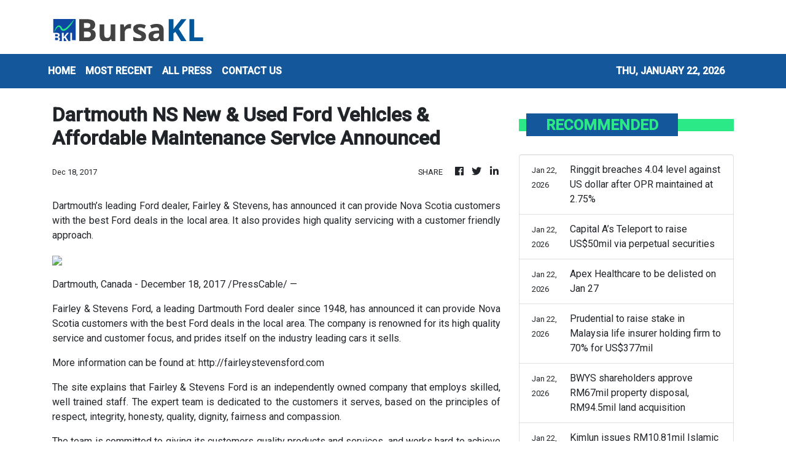

--- FILE ---
content_type: text/html; charset=utf-8
request_url: https://us-central1-vertical-news-network.cloudfunctions.net/get/fetch-include-rss
body_size: 15326
content:
[
  {
    "id": 112437669,
    "title": "Sentral REIT appoints Tay Hui Ling as CEO",
    "summary": "PETALING JAYA: Sentral Real Estate Investment Trust (Sentral REIT) has appointed Tay Hui Ling as its chief executive officer. Read full story",
    "slug": "sentral-reit-appoints-tay-hui-ling-as-ceo",
    "link": "https://www.thestar.com.my/business/business-news/2026/01/22/sentral-reit-appoints-tay-hui-ling-as-ceo",
    "date_published": "2026-01-22T12:43:00.000Z",
    "images": "https://apicms.thestar.com.my/uploads/images/2026/01/22/3733431.jpg",
    "categories": "353,577,598,1155,1157,1158,1245,1941,1962",
    "img_id": "0",
    "caption": "",
    "country": "Malaysia",
    "source_type": "rss",
    "source": "The Stars"
  },
  {
    "id": 112437670,
    "title": "Mega First to acquire 12.5% stake in Stenta Films for RM33.10mil",
    "summary": "KUALA LUMPUR: Mega First Corporation Bhd (MFCB) is set to acquire 25.79 million ordinary shares in Stenta Films (Malaysia) Sdn Bhd (SFM), representing a 12.50 per cent equity interest in the latter, for RM33.10 million. Read full story",
    "slug": "mega-first-to-acquire-125-stake-in-stenta-films-for-rm3310mil",
    "link": "https://www.thestar.com.my/business/business-news/2026/01/22/mega-first-to-acquire-125-stake-in-stenta-films-for-rm3310mil",
    "date_published": "2026-01-22T12:29:00.000Z",
    "images": "https://apicms.thestar.com.my/uploads/images/2026/01/22/3733401.jpg",
    "categories": "353,577,598,1155,1157,1158,1245,1941,1962",
    "img_id": "0",
    "caption": "",
    "country": "Malaysia",
    "source_type": "rss",
    "source": "The Stars"
  },
  {
    "id": 112437671,
    "title": "DXN inks MoU with Apex-Brasil to explore Brazil, eyes US$50mil investments",
    "summary": "KUALA LUMPUR: DXN Holdings Bhd (DXN) has entered into a memorandum of understanding (MoU) with the Brazilian Trade and Investment Promotion Agency (Apex-Brasil) to explore Brazil as a potential regional hub for its Latin American operations, involving potential investments of about US$50 million. Read full story",
    "slug": "dxn-inks-mou-with-apexbrasil-to-explore-brazil-eyes-us50mil-investments",
    "link": "https://www.thestar.com.my/business/business-news/2026/01/22/dxn-inks-mou-with-apex-brasil-to-explore-brazil-eyes-us50mil-investments",
    "date_published": "2026-01-22T12:08:00.000Z",
    "images": "https://apicms.thestar.com.my/uploads/images/2026/01/22/3733346.jpg",
    "categories": "353,577,598,1155,1157,1158,1245,1941,1962",
    "img_id": "0",
    "caption": "",
    "country": "Malaysia",
    "source_type": "rss",
    "source": "The Stars"
  },
  {
    "id": 112437672,
    "title": "F&amp;N to focus on innovation, diversification and transformation",
    "summary": "PETALING JAYA: Innovation, diversification and transformation will remain key for consumer group Fraser & Neave Holdings Bhd (F&NHB) as it looks to continue building future value. Read full story",
    "slug": "fampn-to-focus-on-innovation-diversification-and-transformation",
    "link": "https://www.thestar.com.my/business/business-news/2026/01/22/fn-to-focus-on-innovation-diversification-and-transformation",
    "date_published": "2026-01-22T11:43:00.000Z",
    "images": "https://apicms.thestar.com.my/uploads/images/2026/01/22/3733336.jpg",
    "categories": "353,577,598,1155,1157,1158,1245,1941,1962",
    "img_id": "0",
    "caption": "",
    "country": "Malaysia",
    "source_type": "rss",
    "source": "The Stars"
  },
  {
    "id": 112437673,
    "title": "Mulpha International invests US$20mil in Hong Kong&#039;s Sun Hung Kai bond programme",
    "summary": "KUALA LUMPUR: Mulpha International Bhd's (MIB) wholly owned indirect subsidiary, Mulpha Strategic Ltd (MSL), has invested US$20 million (US$1 = RM4.04) in senior unsecured fixed-rate notes issued under Hong Kong-based Sun Hung Kai & Co Ltd's (SHK) US$3 billion medium-term note programme. Read full story",
    "slug": "mulpha-international-invests-us20mil-in-hong-kong039s-sun-hung-kai-bond-programme",
    "link": "https://www.thestar.com.my/business/business-news/2026/01/22/mulpha-international-invests-us20mil-in-hong-kong039s-sun-hung-kai-bond-programme",
    "date_published": "2026-01-22T11:26:00.000Z",
    "images": "https://apicms.thestar.com.my/uploads/images/2026/01/22/3733309.jpg",
    "categories": "353,577,598,1155,1157,1158,1245,1941,1962",
    "img_id": "0",
    "caption": "",
    "country": "Malaysia",
    "source_type": "rss",
    "source": "The Stars"
  },
  {
    "id": 112437674,
    "title": "Ringgit breaches 4.04 level against US dollar after OPR maintained at 2.75%",
    "summary": "KUALA LUMPUR: The ringgit closed firmer against the US dollar on Thursday, supported by improved market sentiment following Bank Negara Malaysia's (BNM) decision to maintain the overnight policy rate (OPR). Read full story",
    "slug": "ringgit-breaches-404-level-against-us-dollar-after-opr-maintained-at-275",
    "link": "https://www.thestar.com.my/business/business-news/2026/01/22/ringgit-breaches-404-level-against-us-dollar-after-opr-maintained-at-275",
    "date_published": "2026-01-22T11:03:00.000Z",
    "images": "https://apicms.thestar.com.my/uploads/images/2026/01/22/3733284.jpg",
    "categories": "353,577,598,1155,1157,1158,1245,1941,1962",
    "img_id": "0",
    "caption": "",
    "country": "Malaysia",
    "source_type": "rss",
    "source": "The Stars"
  },
  {
    "id": 112437675,
    "title": "Capital A’s Teleport to raise US$50mil via perpetual securities",
    "summary": "KUALA LUMPUR: Capital A Bhd's logistics arm, Teleport Everywhere Pte Ltd, has entered into an agreement to issue US$50mil (RM205mil) in redeemable convertible perpetual securities (RCPS) to funds managed by HPS Investment Partners. Read full story",
    "slug": "capital-as-teleport-to-raise-us50mil-via-perpetual-securities",
    "link": "https://www.thestar.com.my/business/business-news/2026/01/22/capital-as-teleport-to-raise-us50mil-via-perpetual-securities",
    "date_published": "2026-01-22T10:44:00.000Z",
    "images": "https://apicms.thestar.com.my/uploads/images/2026/01/22/3733179.jpg",
    "categories": "353,577,598,1155,1157,1158,1245,1941,1962",
    "img_id": "0",
    "caption": "",
    "country": "Malaysia",
    "source_type": "rss",
    "source": "The Stars"
  },
  {
    "id": 112437676,
    "title": "Apex Healthcare to be delisted on Jan 27",
    "summary": "PETALING JAYA: Apex Healthcare Bhd will be officially delisted on Jan 27, following the completion of Pharmora Investment Holdings Pte Ltd's takeover and privatisation of the company. Read full story",
    "slug": "apex-healthcare-to-be-delisted-on-jan-27",
    "link": "https://www.thestar.com.my/business/business-news/2026/01/22/apex-healthcare-to-be-delisted-on-jan-27",
    "date_published": "2026-01-22T10:30:00.000Z",
    "images": "https://apicms.thestar.com.my/uploads/images/2026/01/22/3733172.jpg",
    "categories": "353,577,598,1155,1157,1158,1245,1941,1962",
    "img_id": "0",
    "caption": "",
    "country": "Malaysia",
    "source_type": "rss",
    "source": "The Stars"
  },
  {
    "id": 112444944,
    "title": "Australia watchdog orders audit of Airwallex on suspected compliance miss",
    "summary": "The former has concerns that the fintech’s transaction monitoring programme is not attuned to the full range of risks it faces",
    "slug": "australia-watchdog-orders-audit-of-airwallex-on-suspected-compliance-miss",
    "link": "https://www.businesstimes.com.sg/companies-markets/banking-finance/australia-watchdog-orders-audit-airwallex-suspected-compliance-miss",
    "date_published": "2026-01-22T10:26:03.000Z",
    "images": "",
    "categories": "353,577,598,1155,1157,1158,1245,1941,1962",
    "img_id": "0",
    "caption": "",
    "country": "Singapore",
    "source_type": "rss",
    "source": "The Business Times"
  },
  {
    "id": 112437677,
    "title": "Prudential to raise stake in Malaysia life insurer holding firm to 70% for US$377mil",
    "summary": "BRITISH insurer Prudential said on Thursday it had agreed to buy an additional 19% stake in Sri Han Suria, the holding company that owns Prudential Assurance Malaysia, for around RM1.52bil (US$376.61mil). Read full story",
    "slug": "prudential-to-raise-stake-in-malaysia-life-insurer-holding-firm-to-70-for-us377mil",
    "link": "https://www.thestar.com.my/business/business-news/2026/01/22/prudential-to-raise-stake-in-malaysia-life-insurer-holding-firm-to-70-for-us377mil",
    "date_published": "2026-01-22T10:18:00.000Z",
    "images": "https://apicms.thestar.com.my/uploads/images/2026/01/22/3733161.jpg",
    "categories": "353,577,598,1155,1157,1158,1245,1941,1962",
    "img_id": "0",
    "caption": "",
    "country": "Malaysia",
    "source_type": "rss",
    "source": "The Stars"
  },
  {
    "id": 112437678,
    "title": "BWYS shareholders approve RM67mil property disposal, RM94.5mil land acquisition",
    "summary": "KUALA LUMPUR: BWYS Group Bhd's shareholders have approved the disposal of a leasehold industrial property in Bukit Changgang for RM67mil, alongside the acquisition of a freehold industrial land in Tanjong Duabelas for RM94.5mil. Read full story",
    "slug": "bwys-shareholders-approve-rm67mil-property-disposal-rm945mil-land-acquisition",
    "link": "https://www.thestar.com.my/business/business-news/2026/01/22/bwys-shareholders-approve-rm67mil-property-disposal-rm945mil-land-acquisition",
    "date_published": "2026-01-22T10:09:00.000Z",
    "images": "https://apicms.thestar.com.my/uploads/images/2026/01/22/3733119.jpg",
    "categories": "353,577,598,1155,1157,1158,1245,1941,1962",
    "img_id": "0",
    "caption": "",
    "country": "Malaysia",
    "source_type": "rss",
    "source": "The Stars"
  },
  {
    "id": 112431529,
    "title": "Kimlun issues RM10.81mil Islamic commercial papers",
    "summary": "KUALA LUMPUR: Kimlun Corporation Bhd has successfully issued Islamic commercial papers (ICP) with a nominal value of RM10.81 million pursuant to its ICP programme. Read full story",
    "slug": "kimlun-issues-rm1081mil-islamic-commercial-papers",
    "link": "https://www.thestar.com.my/business/business-news/2026/01/22/kimlun-issues-rm1081mil-islamic-commercial-papers",
    "date_published": "2026-01-22T09:55:00.000Z",
    "images": "https://apicms.thestar.com.my/uploads/images/2026/01/22/3733098.jpg",
    "categories": "353,577,598,1155,1157,1158,1245,1941,1962",
    "img_id": "0",
    "caption": "",
    "country": "Malaysia",
    "source_type": "rss",
    "source": "The Stars"
  },
  {
    "id": 112431530,
    "title": "Cabnet secures RM14.8mil electrical contracts Johor Baru",
    "summary": "KUALA LUMPUR: Cabnet Holdings Bhd's wholly-owned subsidiary, Cabnet M&E Sdn Bhd, has secured contracts worth RM14.8mil from Haily Construction Sdn Bhd for electrical system works on projects in Johor Bahru. Read full story",
    "slug": "cabnet-secures-rm148mil-electrical-contracts-johor-baru",
    "link": "https://www.thestar.com.my/business/business-news/2026/01/22/cabnet-secures-rm148mil-electrical-contracts-johor-baru",
    "date_published": "2026-01-22T09:39:00.000Z",
    "images": "https://apicms.thestar.com.my/uploads/images/2026/01/22/3733090.jpg",
    "categories": "353,577,598,1155,1157,1158,1245,1941,1962",
    "img_id": "0",
    "caption": "",
    "country": "Malaysia",
    "source_type": "rss",
    "source": "The Stars"
  },
  {
    "id": 112431531,
    "title": "FBM KLCI climbs amid firmer regional markets, stronger ringgit",
    "summary": "KUALA LUMPUR: The FBM KLCI ended higher on Thursday amid firmer regional markets, as the ringgit strengthened following Bank Negara's decision to keep the Overnight Policy Rate (OPR) unchanged at 2.75%. Read full story",
    "slug": "fbm-klci-climbs-amid-firmer-regional-markets-stronger-ringgit",
    "link": "https://www.thestar.com.my/business/business-news/2026/01/22/fbm-klci-climbs-amid-firmer-regional-markets-stronger-ringgit",
    "date_published": "2026-01-22T09:22:00.000Z",
    "images": "https://apicms.thestar.com.my/uploads/images/2026/01/22/3733043.JPG",
    "categories": "353,577,598,1155,1157,1158,1245,1941,1962",
    "img_id": "0",
    "caption": "",
    "country": "Malaysia",
    "source_type": "rss",
    "source": "The Stars"
  },
  {
    "id": 112431532,
    "title": "Gold steadies as Fed independence concerns offset easing geopolitical woes",
    "summary": "Gold steadied on Thursday after a more than 1% fall earlier in the session, with concerns over the U.S. Federal Reserve's independence countering easing geopolitical risks after President Donald Trump retreated from EU tariff threats. Read full story",
    "slug": "gold-steadies-as-fed-independence-concerns-offset-easing-geopolitical-woes",
    "link": "https://www.thestar.com.my/business/business-news/2026/01/22/gold-steadies-as-fed-independence-concerns-offset-easing-geopolitical-woes",
    "date_published": "2026-01-22T08:48:00.000Z",
    "images": "https://apicms.thestar.com.my/uploads/images/2026/01/22/3732902.jpg",
    "categories": "353,577,598,1155,1157,1158,1245,1941,1962",
    "img_id": "0",
    "caption": "",
    "country": "Malaysia",
    "source_type": "rss",
    "source": "The Stars"
  },
  {
    "id": 112431533,
    "title": "Oil slips as investors assess supply outlook, US stock build",
    "summary": "BEIJING/SINGAPORE: Oil prices slipped on Thursday after gaining in previous sessions, as investors assessed the supply and demand outlook, while a report showing a rise in U.S. crude and gasoline stocks last week weighed on prices. Read full story",
    "slug": "oil-slips-as-investors-assess-supply-outlook-us-stock-build",
    "link": "https://www.thestar.com.my/business/business-news/2026/01/22/oil-slips-as-investors-assess-supply-outlook-us-stock-build",
    "date_published": "2026-01-22T08:23:00.000Z",
    "images": "https://apicms.thestar.com.my/uploads/images/2026/01/22/3732891.jpeg",
    "categories": "353,577,598,1155,1157,1158,1245,1941,1962",
    "img_id": "0",
    "caption": "",
    "country": "Malaysia",
    "source_type": "rss",
    "source": "The Stars"
  },
  {
    "id": 112431534,
    "title": "AirAsia X targets up to US$600mil debt restructuring after combining airlines",
    "summary": "KUALA LUMPUR: Malaysia's AirAsia X targets US$500mil to US$600mil in debt restructuring after the budget airline this week bought the short-haul aviation business of Capital A, Deputy Group CEO Farouk Kamal said. Read full story",
    "slug": "airasia-x-targets-up-to-us600mil-debt-restructuring-after-combining-airlines",
    "link": "https://www.thestar.com.my/business/business-news/2026/01/22/airasia-x-targets-up-to-us600mil-debt-restructuring-after-combining-airlines",
    "date_published": "2026-01-22T08:07:00.000Z",
    "images": "https://apicms.thestar.com.my/uploads/images/2026/01/22/3732866.jpg",
    "categories": "353,577,598,1155,1157,1158,1245,1941,1962",
    "img_id": "0",
    "caption": "",
    "country": "Malaysia",
    "source_type": "rss",
    "source": "The Stars"
  },
  {
    "id": 112420608,
    "title": "Telenor sells its stake in Thailand&#039;s True Corporation for US$3.9bil",
    "summary": "OSLO: Norway's Telenor said on Thursday it had agreed to sell its 30.3% stake in Thailand's True Corporation for 39 billion Norwegian crowns ($3.92 billion), the company's second divestment from Asian markets in recent months. Read full story",
    "slug": "telenor-sells-its-stake-in-thailand039s-true-corporation-for-us39bil",
    "link": "https://www.thestar.com.my/business/business-news/2026/01/22/telenor-sells-its-stake-in-thailand039s-true-corporation-for-us39bil",
    "date_published": "2026-01-22T07:55:00.000Z",
    "images": "https://apicms.thestar.com.my/uploads/images/2026/01/22/3732819.jpeg",
    "categories": "353,577,598,1155,1157,1158,1245,1941,1962",
    "img_id": "0",
    "caption": "",
    "country": "Malaysia",
    "source_type": "rss",
    "source": "The Stars"
  },
  {
    "id": 112420609,
    "title": "Societe Generale to cut 1,800 jobs in France",
    "summary": "Societe Generale said on Thursday it would cut 1,800 positions in its French retail banking branch and potentially beyond. Read full story",
    "slug": "societe-generale-to-cut-1800-jobs-in-france",
    "link": "https://www.thestar.com.my/business/business-news/2026/01/22/societe-generale-to-cut-1800-jobs-in-france",
    "date_published": "2026-01-22T07:36:00.000Z",
    "images": "https://apicms.thestar.com.my/uploads/images/2026/01/22/3732785.JPG",
    "categories": "353,577,598,1155,1157,1158,1245,1941,1962",
    "img_id": "0",
    "caption": "",
    "country": "Malaysia",
    "source_type": "rss",
    "source": "The Stars"
  },
  {
    "id": 112427540,
    "title": "Malaysia's central bank holds key rate at 2.75%",
    "summary": "[KUALA LUMPUR] Malaysia’s central bank kept its benchmark interest rate unchanged at its first policy review of 2026 on Thursday (Jan 22),...",
    "slug": "malaysias-central-bank-holds-key-rate-at-275",
    "link": "https://www.businesstimes.com.sg/companies-markets/banking-finance/malaysias-central-bank-holds-key-rate-2-751",
    "date_published": "2026-01-22T07:29:00.000Z",
    "images": "",
    "categories": "353,577,598,1155,1157,1158,1245,1941,1962",
    "img_id": "0",
    "caption": "",
    "country": "Singapore",
    "source_type": "rss",
    "source": "The Business Times"
  },
  {
    "id": 112420610,
    "title": "Bank Negara’s international reserves climb slightly to US$125.6bil",
    "summary": "KUALA LUMPUR: Bank Negara's international reserves rose to US$125.6 bil as at Jan 15, 2026, from US$125.5 bil as at Dec 31, 2025. Read full story",
    "slug": "bank-negaras-international-reserves-climb-slightly-to-us1256bil",
    "link": "https://www.thestar.com.my/business/business-news/2026/01/22/bank-negaras-international-reserves-climb-slightly-to-us1256bil",
    "date_published": "2026-01-22T07:25:00.000Z",
    "images": "https://apicms.thestar.com.my/uploads/images/2026/01/22/3732678.jpg",
    "categories": "353,577,598,1155,1157,1158,1245,1941,1962",
    "img_id": "0",
    "caption": "",
    "country": "Malaysia",
    "source_type": "rss",
    "source": "The Stars"
  },
  {
    "id": 112420611,
    "title": "Bank Negara leaves OPR steady at 2.75%, as widely expected",
    "summary": "KUALA LUMPUR: Bank Negara has kept the Overnight Policy Rate (OPR) unchanged at 2.75%, the level it was reduced to in July 2025, in line with market expectations. Read full story",
    "slug": "bank-negara-leaves-opr-steady-at-275-as-widely-expected",
    "link": "https://www.thestar.com.my/business/business-news/2026/01/22/bank-negara-leaves-opr-steady-at-275-as-widely-expected",
    "date_published": "2026-01-22T07:05:00.000Z",
    "images": "https://apicms.thestar.com.my/uploads/images/2026/01/22/3732702.jpg",
    "categories": "353,577,598,1155,1157,1158,1245,1941,1962",
    "img_id": "0",
    "caption": "",
    "country": "Malaysia",
    "source_type": "rss",
    "source": "The Stars"
  },
  {
    "id": 112420612,
    "title": "Ringgit trading signals growing global confidence in Malaysia",
    "summary": "The Malaysian ringgit is riding its most active trading period in years as global investors pour capital into the country, wagering that its market-beating rally has room to run. Read full story",
    "slug": "ringgit-trading-signals-growing-global-confidence-in-malaysia",
    "link": "https://www.thestar.com.my/business/business-news/2026/01/22/ringgit-trading-signals-growing-global-confidence-in-malaysia",
    "date_published": "2026-01-22T06:41:00.000Z",
    "images": "https://apicms.thestar.com.my/uploads/images/2026/01/22/3732658.jpeg",
    "categories": "353,577,598,1155,1157,1158,1245,1941,1962",
    "img_id": "0",
    "caption": "",
    "country": "Malaysia",
    "source_type": "rss",
    "source": "The Stars"
  },
  {
    "id": 112420613,
    "title": "Chipmakers driving AI boom",
    "summary": "CHINA's artificial intelligence boom is increasingly being driven by chipmakers, as export controls by the United States on advanced semiconductors accelerate Beijing's push for AI development, according to a new ranking released by the Hurun Research Institute. Read full story",
    "slug": "chipmakers-driving-ai-boom",
    "link": "https://www.thestar.com.my/business/business-news/2026/01/22/chipmakers-driving-ai-boom",
    "date_published": "2026-01-22T06:19:00.000Z",
    "images": "https://apicms.thestar.com.my/uploads/images/2026/01/22/3732566.jpg",
    "categories": "353,577,598,1155,1157,1158,1245,1941,1962",
    "img_id": "0",
    "caption": "",
    "country": "Malaysia",
    "source_type": "rss",
    "source": "The Stars"
  },
  {
    "id": 112420614,
    "title": "Nationgate says IRB investigation completed, records in order",
    "summary": "KUALA LUMPUR: Nationgate Holdings Bhd has announced that it has received a notification from the Inland Revenue Board (IRB) that it has completed its investigation and found the company's records to be proper. Read full story",
    "slug": "nationgate-says-irb-investigation-completed-records-in-order",
    "link": "https://www.thestar.com.my/business/business-news/2026/01/22/nationgate-says-irb-investigation-completed-records-in-order",
    "date_published": "2026-01-22T06:05:00.000Z",
    "images": "https://apicms.thestar.com.my/uploads/images/2026/01/22/3732536.JPG",
    "categories": "353,577,598,1155,1157,1158,1245,1941,1962",
    "img_id": "0",
    "caption": "",
    "country": "Malaysia",
    "source_type": "rss",
    "source": "The Stars"
  },
  {
    "id": 112411531,
    "title": "CIMB upgraded to AAA in MSCI ESG ratings on stronger sustainability practices",
    "summary": "KUALA LUMPUR: CIMB Group Holdings Bhd has been upgraded from AA to AAA in the MSCI ESG Ratings, the highest possible rating, reflecting strengthened sustainability practices and disclosures, particularly in the consumer protection and workforce management pillars. Read full story",
    "slug": "cimb-upgraded-to-aaa-in-msci-esg-ratings-on-stronger-sustainability-practices",
    "link": "https://www.thestar.com.my/business/business-news/2026/01/22/cimb-upgraded-to-aaa-in-msci-esg-ratings-on-stronger-sustainability-practices",
    "date_published": "2026-01-22T05:38:00.000Z",
    "images": "https://apicms.thestar.com.my/uploads/images/2026/01/22/3732482.jpeg",
    "categories": "353,577,598,1155,1157,1158,1245,1941,1962",
    "img_id": "0",
    "caption": "",
    "country": "Malaysia",
    "source_type": "rss",
    "source": "The Stars"
  },
  {
    "id": 112411532,
    "title": "Poultry farmer Hock Soon Capital seeks to raise RM60mil from IPO",
    "summary": "KUALA LUMPUR: Hock Soon Capital Bhd is aiming to raise RM60mil from its initial public offering, the bulk of which will go towards establishing a new poultry farm in Teluk Intan, Perak. Read full story",
    "slug": "poultry-farmer-hock-soon-capital-seeks-to-raise-rm60mil-from-ipo",
    "link": "https://www.thestar.com.my/business/business-news/2026/01/22/poultry-farmer-hock-soon-capital-seeks-to-raise-rm60mil-from-ipo",
    "date_published": "2026-01-22T05:31:00.000Z",
    "images": "https://apicms.thestar.com.my/uploads/images/2026/01/22/3732465.jpg",
    "categories": "353,577,598,1155,1157,1158,1245,1941,1962",
    "img_id": "0",
    "caption": "",
    "country": "Malaysia",
    "source_type": "rss",
    "source": "The Stars"
  },
  {
    "id": 112411533,
    "title": "Bursa Malaysia continues uptrend at midday",
    "summary": "KUALA LUMPUR: Bursa Malaysia extended its gains at midday on sustained buying interest in selected heavyweight stocks, supported by the firmer tone in most regional markets. Read full story",
    "slug": "bursa-malaysia-continues-uptrend-at-midday",
    "link": "https://www.thestar.com.my/business/business-news/2026/01/22/bursa-malaysia-continues-uptrend-at-midday",
    "date_published": "2026-01-22T05:27:00.000Z",
    "images": "https://apicms.thestar.com.my/uploads/images/2026/01/22/3732481.jpg",
    "categories": "353,577,598,1155,1157,1158,1245,1941,1962",
    "img_id": "0",
    "caption": "",
    "country": "Malaysia",
    "source_type": "rss",
    "source": "The Stars"
  },
  {
    "id": 112411534,
    "title": "AMS Advanced Material gets Bursa Malaysia&#039;s nod for ACE Market listing",
    "summary": "KUALA LUMPUR: Aluminium supplier, AMS Advanced Material Bhd (AMSB), has received approval for its listing on the ACE Market of Bursa Malaysia Securities Bhd. Read full story",
    "slug": "ams-advanced-material-gets-bursa-malaysia039s-nod-for-ace-market-listing",
    "link": "https://www.thestar.com.my/business/business-news/2026/01/22/ams-advanced-material-gets-bursa-malaysia039s-nod-for-ace-market-listing",
    "date_published": "2026-01-22T04:58:00.000Z",
    "images": "https://apicms.thestar.com.my/uploads/images/2026/01/22/3732400.jpg",
    "categories": "353,577,598,1155,1157,1158,1245,1941,1962",
    "img_id": "0",
    "caption": "",
    "country": "Malaysia",
    "source_type": "rss",
    "source": "The Stars"
  },
  {
    "id": 112411535,
    "title": "Malaysia Airports strengthens China connectivity at KLIA, Tawau to support VM2026",
    "summary": "KUALA LUMPUR: Malaysia Airports continues to expand international air connectivity with new airline services linking key cities in China to Kuala Lumpur International Airport (KLIA) and Tawau Airport, in support of Visit Malaysia 2026 (VM2026). Read full story",
    "slug": "malaysia-airports-strengthens-china-connectivity-at-klia-tawau-to-support-vm2026",
    "link": "https://www.thestar.com.my/business/business-news/2026/01/22/malaysia-airports-strengthens-china-connectivity-at-klia-tawau-to-support-vm2026",
    "date_published": "2026-01-22T04:45:00.000Z",
    "images": "https://apicms.thestar.com.my/uploads/images/2026/01/22/3732379.jpg",
    "categories": "353,577,598,1155,1157,1158,1245,1941,1962",
    "img_id": "0",
    "caption": "",
    "country": "Malaysia",
    "source_type": "rss",
    "source": "The Stars"
  },
  {
    "id": 112411536,
    "title": "HSS Engineers&#039; associate secures RM22mil EPCC job for data centre in Perak",
    "summary": "KUALA LUMPUR: HSS Engineers bhd said its associate company HSS Integrated Sdn Bhd has been appointed the project management consultant for the enginering, procurement, construction and commissioning of the proposed 10.06MW load data centre and associated works in Bagan Datuk, Perak, (Phase 1 - 10MW)(Facility F1). Read full story",
    "slug": "hss-engineers039-associate-secures-rm22mil-epcc-job-for-data-centre-in-perak",
    "link": "https://www.thestar.com.my/business/business-news/2026/01/22/hss-engineers039-associate-secures-rm22mil-epcc-job-for-data-centre-in-perak",
    "date_published": "2026-01-22T04:42:00.000Z",
    "images": "https://apicms.thestar.com.my/uploads/images/2026/01/22/3732375.JPG",
    "categories": "353,577,598,1155,1157,1158,1245,1941,1962",
    "img_id": "0",
    "caption": "",
    "country": "Malaysia",
    "source_type": "rss",
    "source": "The Stars"
  },
  {
    "id": 112411537,
    "title": "South Korea&#039;s KOSPI stock benchmark tops 5,000 on AI boom, market reforms",
    "summary": "SEOUL: South Korea's stock benchmark topped 5,000 points for the first time on Thursday, powered by gains in chip firms and automakers on artificial intelligence optimism, reaching a level promised by President Lee Jae Myung in just over six months since he took office. Read full story",
    "slug": "south-korea039s-kospi-stock-benchmark-tops-5000-on-ai-boom-market-reforms",
    "link": "https://www.thestar.com.my/business/2026/01/22/south-korea039s-kospi-stock-benchmark-tops-5000-on-ai-boom-market-reforms",
    "date_published": "2026-01-22T04:21:00.000Z",
    "images": "https://apicms.thestar.com.my/uploads/images/2026/01/22/3732338.jpg",
    "categories": "353,577,598,1155,1157,1158,1245,1941,1962",
    "img_id": "0",
    "caption": "",
    "country": "Malaysia",
    "source_type": "rss",
    "source": "The Stars"
  },
  {
    "id": 112411538,
    "title": "Oil edges up after Trump backs off tariff threat on Greenland",
    "summary": "BEIJING/SINGAPORE: Oil prices edged up on Thursday, after U.S. President Donald Trump ratcheted down tension with Europe over his demand for Greenland, while disruptions in supply from two large fields in Kazakhstan and a better demand outlook for 2026 lent support. Read full story",
    "slug": "oil-edges-up-after-trump-backs-off-tariff-threat-on-greenland",
    "link": "https://www.thestar.com.my/business/business-news/2026/01/22/oil-edges-up-after-trump-backs-off-tariff-threat-on-greenland",
    "date_published": "2026-01-22T04:08:00.000Z",
    "images": "https://apicms.thestar.com.my/uploads/images/2026/01/22/3732307.jpeg",
    "categories": "353,577,598,1155,1157,1158,1245,1941,1962",
    "img_id": "0",
    "caption": "",
    "country": "Malaysia",
    "source_type": "rss",
    "source": "The Stars"
  },
  {
    "id": 112403580,
    "title": "Guan Huat Seng opens slightly lower at 24 sen in ACE Market debut",
    "summary": "KUALA LUMPUR: Melaka-based food products manufacturer, Guan Huat Seng Holdings Bhd, opened at 24 sen per share in its ACE Market debut, slightly under its initial public offering (IPO) price of 25 sen per share.  Read full story",
    "slug": "guan-huat-seng-opens-slightly-lower-at-24-sen-in-ace-market-debut",
    "link": "https://www.thestar.com.my/business/business-news/2026/01/22/guan-huat-seng-opens-slightly-lower-at-24-sen-in-ace-market-debut",
    "date_published": "2026-01-22T03:37:00.000Z",
    "images": "https://apicms.thestar.com.my/uploads/images/2026/01/22/3732267.jpg",
    "categories": "353,577,598,1155,1157,1158,1245,1941,1962",
    "img_id": "0",
    "caption": "",
    "country": "Malaysia",
    "source_type": "rss",
    "source": "The Stars"
  },
  {
    "id": 112408942,
    "title": "Australian dollar scales 15-month high on strong jobs data",
    "summary": "[SYDNEY] The Australian dollar hit 15-month highs on Thursday as an apparent easing in US-European tensions soothed risk sentiment, while a strong...",
    "slug": "australian-dollar-scales-15month-high-on-strong-jobs-data",
    "link": "https://www.businesstimes.com.sg/companies-markets/banking-finance/australian-dollar-scales-15-month-high-strong-jobs-data",
    "date_published": "2026-01-22T02:21:57.000Z",
    "images": "",
    "categories": "353,577,598,1155,1157,1158,1245,1941,1962",
    "img_id": "0",
    "caption": "",
    "country": "Singapore",
    "source_type": "rss",
    "source": "The Business Times"
  },
  {
    "id": 112399264,
    "title": "London retains top spot in own global financial centre survey for sixth year",
    "summary": "Singapore came in third place again",
    "slug": "london-retains-top-spot-in-own-global-financial-centre-survey-for-sixth-year",
    "link": "https://www.businesstimes.com.sg/international/global/london-retains-top-spot-own-global-financial-centre-survey-sixth-year",
    "date_published": "2026-01-22T01:52:03.000Z",
    "images": "",
    "categories": "353,577,598,1155,1157,1158,1245,1941,1962",
    "img_id": "0",
    "caption": "",
    "country": "Singapore",
    "source_type": "rss",
    "source": "The Business Times"
  },
  {
    "id": 112393335,
    "title": "Australian dollar scales 15-month high on strong jobs data",
    "summary": "SYDNEY: The Australian dollar hit 15-month highs on Thursday as an apparent easing in U.S.-European tensions soothed risk sentiment, while a strong set of domestic jobs data narrowed the odds on a near-term rate hike. Read full story",
    "slug": "australian-dollar-scales-15month-high-on-strong-jobs-data",
    "link": "https://www.thestar.com.my/business/business-news/2026/01/22/australian-dollar-scales-15-month-high-on-strong-jobs-data",
    "date_published": "2026-01-22T01:33:00.000Z",
    "images": "https://apicms.thestar.com.my/uploads/images/2026/01/22/3732164.JPG",
    "categories": "353,577,598,1155,1157,1158,1245,1941,1962",
    "img_id": "0",
    "caption": "",
    "country": "Malaysia",
    "source_type": "rss",
    "source": "The Stars"
  },
  {
    "id": 112393336,
    "title": "Gold dips, stocks lift as Trump walks back Greenland threats",
    "summary": "SINGAPORE: The dollar was higher, gold softer and stocks on the rebound on Thursday after U.S. President Donald Trump dropped tariff threats and ruled out seizing Greenland from an ally by force. Read full story",
    "slug": "gold-dips-stocks-lift-as-trump-walks-back-greenland-threats",
    "link": "https://www.thestar.com.my/business/business-news/2026/01/22/gold-dips-stocks-lift-as-trump-walks-back-greenland-threats",
    "date_published": "2026-01-22T01:30:00.000Z",
    "images": "https://apicms.thestar.com.my/uploads/images/2026/01/22/3732163.jpg",
    "categories": "353,577,598,1155,1157,1158,1245,1941,1962",
    "img_id": "0",
    "caption": "",
    "country": "Malaysia",
    "source_type": "rss",
    "source": "The Stars"
  },
  {
    "id": 112393337,
    "title": "Ringgit opens firmer on OPR hold expectations",
    "summary": "KUALA LUMPUR: The ringgit opened higher against the US dollar on Thursday, as the market priced in expectations that Bank Negara Malaysia (BNM) would keep the overnight policy rate (OPR) unchanged at 2.75 per cent at its policy meeting later in the day, offsetting a firmer tone in the greenback. Read full story",
    "slug": "ringgit-opens-firmer-on-opr-hold-expectations",
    "link": "https://www.thestar.com.my/business/business-news/2026/01/22/ringgit-opens-firmer-on-opr-hold-expectations",
    "date_published": "2026-01-22T01:25:00.000Z",
    "images": "https://apicms.thestar.com.my/uploads/images/2026/01/22/3732158.jpg",
    "categories": "353,577,598,1155,1157,1158,1245,1941,1962",
    "img_id": "0",
    "caption": "",
    "country": "Malaysia",
    "source_type": "rss",
    "source": "The Stars"
  },
  {
    "id": 112393338,
    "title": "Bursa Malaysia tracks global rebound as Trump walks back tariffs threat",
    "summary": "KUALA LUMPUR: The framework deal struck between the US and EU nations on Greenland quelled fears of a fresh tariffs war, sparking a global rebound in equities. Read full story",
    "slug": "bursa-malaysia-tracks-global-rebound-as-trump-walks-back-tariffs-threat",
    "link": "https://www.thestar.com.my/business/business-news/2026/01/22/bursa-malaysia-tracks-global-rebound-as-trump-walks-back-tariffs-threat",
    "date_published": "2026-01-22T01:22:00.000Z",
    "images": "https://apicms.thestar.com.my/uploads/images/2026/01/22/3732157.jpg",
    "categories": "353,577,598,1155,1157,1158,1245,1941,1962",
    "img_id": "0",
    "caption": "",
    "country": "Malaysia",
    "source_type": "rss",
    "source": "The Stars"
  },
  {
    "id": 112393339,
    "title": "Trading ideas: Sunway, IJM, Binastra, Capital A, Elridge, Oxford Innotech, Steel Hawk, Carimin, SMRT, Reneuco, Suria, KIP REIT, Pantech",
    "summary": "KUALA LUMPUR: Here is a recap of the announcements that made headlines in Corporate Malaysia. Read full story",
    "slug": "trading-ideas-sunway-ijm-binastra-capital-a-elridge-oxford-innotech-steel-hawk-carimin-smrt-reneuco-suria-kip-reit-pantech",
    "link": "https://www.thestar.com.my/business/business-news/2026/01/22/trading-ideas-sunway-ijm-binastra-capital-a-elridge-oxford-innotech-steel-hawk-carimin-smrt-reneuco-suria-kip-reit-pantech",
    "date_published": "2026-01-22T00:01:00.000Z",
    "images": "https://apicms.thestar.com.my/uploads/images/2026/01/22/3732133.jpg",
    "categories": "353,577,598,1155,1157,1158,1245,1941,1962",
    "img_id": "0",
    "caption": "",
    "country": "Malaysia",
    "source_type": "rss",
    "source": "The Stars"
  },
  {
    "id": 112384493,
    "title": "Wall Street jumps on Greenland framework deal",
    "summary": "Wall Street ended higher on Wednesday, with the S&P 500 posting its biggest one-day percentage gain in two months, as investors were buoyed by news that a framework for an agreement on Greenland had been reached and the possibility of new US tariffs on European allies had been averted. Read full story",
    "slug": "wall-street-jumps-on-greenland-framework-deal",
    "link": "https://www.thestar.com.my/business/2026/01/22/wall-street-jumps-on-greenland-framework-deal",
    "date_published": "2026-01-21T23:14:00.000Z",
    "images": "https://apicms.thestar.com.my/uploads/images/2026/01/22/3732089.JPG",
    "categories": "353,577,598,1155,1157,1158,1245,1941,1962",
    "img_id": "0",
    "caption": "",
    "country": "Malaysia",
    "source_type": "rss",
    "source": "The Stars"
  },
  {
    "id": 112367023,
    "title": "Carimin acquires 19.5% stake in Sealink International for RM40mil",
    "summary": "Carimin Petroleum Bhd is acquiring 97.5 million shares or a 19.5% stake in Sealink International Bhd from its executive chairman, Lo Ling for RM39.98mil. Read full story",
    "slug": "carimin-acquires-195-stake-in-sealink-international-for-rm40mil",
    "link": "https://www.thestar.com.my/business/business-news/2026/01/22/carimin-acquires-195-stake-in-sealink-international-for-rm40mil",
    "date_published": "2026-01-21T23:00:00.000Z",
    "images": "https://apicms.thestar.com.my/uploads/images/2026/01/22/3732038.JPG",
    "categories": "353,577,598,1155,1157,1158,1245,1941,1962",
    "img_id": "0",
    "caption": "",
    "country": "Malaysia",
    "source_type": "rss",
    "source": "The Stars"
  },
  {
    "id": 112367022,
    "title": "TNB terminates renewable energy power purchase deal with Reneuco",
    "summary": "Tenaga Nasional Bhd (TNB) has terminated the power purchase agreement (PPA) with Reneuco Bhd's 95% subsidiary, PKNP Reneuco Suria Sdn Bhd (PRSSB), in relation to the development of a 50MWac solar photovoltaic plant in Pahang. Read full story",
    "slug": "tnb-terminates-renewable-energy-power-purchase-deal-with-reneuco",
    "link": "https://www.thestar.com.my/business/business-news/2026/01/22/tnb-terminates-renewable-energy-power-purchase-deal-with-reneuco",
    "date_published": "2026-01-21T23:00:00.000Z",
    "images": "https://apicms.thestar.com.my/uploads/images/2026/01/22/3732037.png",
    "categories": "353,577,598,1155,1157,1158,1245,1941,1962",
    "img_id": "0",
    "caption": "",
    "country": "Malaysia",
    "source_type": "rss",
    "source": "The Stars"
  },
  {
    "id": 112367021,
    "title": "Sunway to proceed with IJM takeover ",
    "summary": "Sunway Bhd says the conditional voluntary take-over offer to acquire all the 3.51 billion ordinary shares in IJM Corp Bhd at an offer price of RM3.15 per share is proceeding. Read full story",
    "slug": "sunway-to-proceed-with-ijm-takeover",
    "link": "https://www.thestar.com.my/business/business-news/2026/01/22/sunway-to-proceed-with-ijm-takeover",
    "date_published": "2026-01-21T23:00:00.000Z",
    "images": "https://apicms.thestar.com.my/uploads/images/2026/01/22/3732036.jpeg",
    "categories": "353,577,598,1155,1157,1158,1245,1941,1962",
    "img_id": "0",
    "caption": "",
    "country": "Malaysia",
    "source_type": "rss",
    "source": "The Stars"
  },
  {
    "id": 112390920,
    "title": "Trump says he may be down to one candidate to head the Fed",
    "summary": "[DAVOS, Switzerland] US President Donald Trump on Wednesday indicated he was close to choosing the new chair of the Federal Reserve, adding...",
    "slug": "trump-says-he-may-be-down-to-one-candidate-to-head-the-fed",
    "link": "https://www.businesstimes.com.sg/companies-markets/banking-finance/trump-says-he-may-be-down-one-candidate-head-fed",
    "date_published": "2026-01-21T22:35:20.000Z",
    "images": "",
    "categories": "353,577,598,1155,1157,1158,1245,1941,1962",
    "img_id": "0",
    "caption": "",
    "country": "Singapore",
    "source_type": "rss",
    "source": "The Business Times"
  },
  {
    "id": 112390921,
    "title": "JPMorgan’s Dimon warns of ‘economic disaster’ for US as Trump backs credit card rate cap",
    "summary": "Banking industry bodies have pushed back strongly against the move",
    "slug": "jpmorgans-dimon-warns-of-economic-disaster-for-us-as-trump-backs-credit-card-rate-cap",
    "link": "https://www.businesstimes.com.sg/companies-markets/banking-finance/jpmorgans-dimon-warns-economic-disaster-us-trump-backs-credit-card-rate-cap",
    "date_published": "2026-01-21T22:30:00.000Z",
    "images": "",
    "categories": "353,577,598,1155,1157,1158,1245,1941,1962",
    "img_id": "0",
    "caption": "",
    "country": "Singapore",
    "source_type": "rss",
    "source": "The Business Times"
  },
  {
    "id": 112384494,
    "title": "Oil prices settle higher on expected tighter supply",
    "summary": "Oil prices closed 0.5% higher on Wednesday on optimism around tighter supply after a temporary shutdown at two large fields in Kazakhstan and as low volume of Venezuelan oil exports highlighted slow progress in reversing output cuts in the South American country. Read full story",
    "slug": "oil-prices-settle-higher-on-expected-tighter-supply",
    "link": "https://www.thestar.com.my/business/2026/01/22/oil-prices-settle-higher-on-expected-tighter-supply",
    "date_published": "2026-01-21T22:22:00.000Z",
    "images": "https://apicms.thestar.com.my/uploads/images/2026/01/22/3732096.jpeg",
    "categories": "353,577,598,1155,1157,1158,1245,1941,1962",
    "img_id": "0",
    "caption": "",
    "country": "Malaysia",
    "source_type": "rss",
    "source": "The Stars"
  },
  {
    "id": 112367030,
    "title": "Glovemakers shift focus as China floods markets",
    "summary": "Malaysian glovemakers appear to be retreating from non-US markets as China keeps dumping its excess glove capacity at razor-thin margins, analysts say. Read full story",
    "slug": "glovemakers-shift-focus-as-china-floods-markets",
    "link": "https://www.thestar.com.my/business/business-news/2026/01/22/glovemakers-shift-focus-as-china-floods-markets",
    "date_published": "2026-01-21T16:00:00.000Z",
    "images": "https://apicms.thestar.com.my/uploads/images/2026/01/22/3732046.jpg",
    "categories": "353,577,598,1155,1157,1158,1245,1941,1962",
    "img_id": "0",
    "caption": "",
    "country": "Malaysia",
    "source_type": "rss",
    "source": "The Stars"
  },
  {
    "id": 112367029,
    "title": "MAG makes new executive leadership appointments",
    "summary": "Malaysia Aviation Group (MAG) has appointed Bryan Foong Chee Yeong as chief executive officer (CEO) of airline business and Low Wen Long as group chief strategy officer, effective Feb 1, 2026. Read full story",
    "slug": "mag-makes-new-executive-leadership-appointments",
    "link": "https://www.thestar.com.my/business/business-news/2026/01/22/mag-makes-new-executive-leadership-appointments",
    "date_published": "2026-01-21T16:00:00.000Z",
    "images": "https://apicms.thestar.com.my/uploads/images/2026/01/22/3732045.png",
    "categories": "353,577,598,1155,1157,1158,1245,1941,1962",
    "img_id": "0",
    "caption": "",
    "country": "Malaysia",
    "source_type": "rss",
    "source": "The Stars"
  },
  {
    "id": 112367028,
    "title": "Shin Yang in RM118mil vessel deal",
    "summary": "Shin Yang Group Bhd has entered into a sale and purchase agreement with DESB Marine Services Sdn Bhd for the construction, build and sale of a 91M maintenance/ work vessel worth RM117.7mil. Read full story",
    "slug": "shin-yang-in-rm118mil-vessel-deal",
    "link": "https://www.thestar.com.my/business/business-news/2026/01/22/shin-yang-in-rm118mil-vessel-deal",
    "date_published": "2026-01-21T16:00:00.000Z",
    "images": "https://apicms.thestar.com.my/uploads/images/2026/01/22/3732044.JPG",
    "categories": "353,577,598,1155,1157,1158,1245,1941,1962",
    "img_id": "0",
    "caption": "",
    "country": "Malaysia",
    "source_type": "rss",
    "source": "The Stars"
  },
  {
    "id": 112367027,
    "title": "Strata overhang to ease if prudence continues",
    "summary": "The property overhang situation could ease further if more developers adopt a cautious approach and be more discerning in their launches. Read full story",
    "slug": "strata-overhang-to-ease-if-prudence-continues",
    "link": "https://www.thestar.com.my/business/business-news/2026/01/22/strata-overhang-to-ease-if-prudence-continues",
    "date_published": "2026-01-21T16:00:00.000Z",
    "images": "https://apicms.thestar.com.my/uploads/images/2026/01/22/3731846.jpg",
    "categories": "353,577,598,1155,1157,1158,1245,1941,1962",
    "img_id": "0",
    "caption": "",
    "country": "Malaysia",
    "source_type": "rss",
    "source": "The Stars"
  },
  {
    "id": 112367026,
    "title": "Suria Capital appoints new chairman",
    "summary": "Suria Capital Holdings Bhd has appointed Datuk Seri Abd Rahman Dahlan as its chairman. Read full story",
    "slug": "suria-capital-appoints-new-chairman",
    "link": "https://www.thestar.com.my/business/business-news/2026/01/22/suria-capital-appoints-new-chairman",
    "date_published": "2026-01-21T16:00:00.000Z",
    "images": "https://apicms.thestar.com.my/uploads/images/2026/01/22/3732043.JPG",
    "categories": "353,577,598,1155,1157,1158,1245,1941,1962",
    "img_id": "0",
    "caption": "",
    "country": "Malaysia",
    "source_type": "rss",
    "source": "The Stars"
  },
  {
    "id": 112367025,
    "title": "Oxford Innotech wins RM4.8mil data centre job",
    "summary": "Oxford Innotech Bhd has accepted a letter of award from the Singapore office of an Australia-based data centre and computer room infrastructure specialist to supply precision steel components for data centre airflow management. Read full story",
    "slug": "oxford-innotech-wins-rm48mil-data-centre-job",
    "link": "https://www.thestar.com.my/business/business-news/2026/01/22/oxford-innotech-wins-rm48mil-data-centre-job",
    "date_published": "2026-01-21T16:00:00.000Z",
    "images": "https://apicms.thestar.com.my/uploads/images/2026/01/22/3732042.jpg",
    "categories": "353,577,598,1155,1157,1158,1245,1941,1962",
    "img_id": "0",
    "caption": "",
    "country": "Malaysia",
    "source_type": "rss",
    "source": "The Stars"
  },
  {
    "id": 112367024,
    "title": "KIP-REIT expects higher traffic at its malls",
    "summary": "Real Estate Investment Trust (KIP-REIT) expects to see higher footfall across its malls, underpinned by festive seasons, the Sumbangan Asas Rahmah (Sara) financial aid scheme and the grand reopening of KIPMall Tampoi in Johor. Read full story",
    "slug": "kipreit-expects-higher-traffic-at-its-malls",
    "link": "https://www.thestar.com.my/business/business-news/2026/01/22/kip-reit-expects-higher-traffic-at-its-malls",
    "date_published": "2026-01-21T16:00:00.000Z",
    "images": "https://apicms.thestar.com.my/uploads/images/2026/01/22/3732039.jpeg",
    "categories": "353,577,598,1155,1157,1158,1245,1941,1962",
    "img_id": "0",
    "caption": "",
    "country": "Malaysia",
    "source_type": "rss",
    "source": "The Stars"
  },
  {
    "id": 112355997,
    "title": "UOB’s Sydney branch prices A$2 billion in five-year notes",
    "summary": "They comprise  A$750 million in floating-rate notes and A$1.25 billion in fixed-rate notes",
    "slug": "uobs-sydney-branch-prices-a2-billion-in-fiveyear-notes",
    "link": "https://www.businesstimes.com.sg/companies-markets/uobs-sydney-branch-prices-2-billion-five-year-notes",
    "date_published": "2026-01-21T15:32:46.000Z",
    "images": "",
    "categories": "353,577,598,1155,1157,1158,1245,1941,1962",
    "img_id": "0",
    "caption": "",
    "country": "Singapore",
    "source_type": "rss",
    "source": "The Business Times"
  },
  {
    "id": 112355998,
    "title": "There are no safe assets but diversify anyway, UBS CEO Ermotti says",
    "summary": "He warns that asset prices are inevitably tied to geopolitical issues",
    "slug": "there-are-no-safe-assets-but-diversify-anyway-ubs-ceo-ermotti-says",
    "link": "https://www.businesstimes.com.sg/international/global/there-are-no-safe-assets-diversify-anyway-ubs-ceo-ermotti-says",
    "date_published": "2026-01-21T14:42:30.000Z",
    "images": "",
    "categories": "353,577,598,1155,1157,1158,1245,1941,1962",
    "img_id": "0",
    "caption": "",
    "country": "Singapore",
    "source_type": "rss",
    "source": "The Business Times"
  },
  {
    "id": 112344840,
    "title": "Fahmi: Malaysia&#039;s economy remains strong, continues to be the focus of foreign investors",
    "summary": "PUTRAJAYA: The country's economy is currently on the right track with Malaysia continuing to be the focus of foreign investors and large companies, said MADANI Government spokesperson Datuk Fahmi Fadzil. Read full story",
    "slug": "fahmi-malaysia039s-economy-remains-strong-continues-to-be-the-focus-of-foreign-investors",
    "link": "https://www.thestar.com.my/business/business-news/2026/01/21/fahmi-malaysia039s-economy-remains-strong-continues-to-be-the-focus-of-foreign-investors",
    "date_published": "2026-01-21T12:49:00.000Z",
    "images": "https://apicms.thestar.com.my/uploads/images/2026/01/21/3731582.JPG",
    "categories": "353,577,598,1155,1157,1158,1245,1941,1962",
    "img_id": "0",
    "caption": "",
    "country": "Malaysia",
    "source_type": "rss",
    "source": "The Stars"
  },
  {
    "id": 112355999,
    "title": "Rich Americans had a good 2025. Everyone else fell behind",
    "summary": "The top 1% of households now hold almost one-third of the nation’s wealth",
    "slug": "rich-americans-had-a-good-2025-everyone-else-fell-behind",
    "link": "https://www.businesstimes.com.sg/wealth/wealth-investing/rich-americans-had-good-2025-everyone-else-fell-behind",
    "date_published": "2026-01-21T12:48:29.000Z",
    "images": "",
    "categories": "353,577,598,1155,1157,1158,1245,1941,1962",
    "img_id": "0",
    "caption": "",
    "country": "Singapore",
    "source_type": "rss",
    "source": "The Business Times"
  },
  {
    "id": 112344841,
    "title": "Carimin acquires 19.5% stake in Sealink International for RM40mil",
    "summary": "PETALING JAYA: Carimin Petroleum Bhd is acquiring 97.5 million shares or a 19.5% stake in Sealink International Bhd from its executive chairman, Lo Ling, for RM39.98mil. Read full story",
    "slug": "carimin-acquires-195-stake-in-sealink-international-for-rm40mil",
    "link": "https://www.thestar.com.my/business/business-news/2026/01/21/carimin-acquires-195-stake-in-sealink-international-for-rm40mil",
    "date_published": "2026-01-21T12:37:00.000Z",
    "images": "https://apicms.thestar.com.my/uploads/images/2026/01/21/3731581.jpg",
    "categories": "353,577,598,1155,1157,1158,1245,1941,1962",
    "img_id": "0",
    "caption": "",
    "country": "Malaysia",
    "source_type": "rss",
    "source": "The Stars"
  },
  {
    "id": 112344842,
    "title": "TNB terminates renewable energy PPA with Reneuco",
    "summary": "PETALING JAYA: Tenaga Nasional Bhd (TNB) has terminated the power purchase agreement (PPA) with Reneuco Bhd's 95% subsidiary, PKNP Reneuco Suria Sdn Bhd (PRSSB), in relation to the development of a 50MWac solar photovoltaic plant in Pahang. Read full story",
    "slug": "tnb-terminates-renewable-energy-ppa-with-reneuco",
    "link": "https://www.thestar.com.my/business/business-news/2026/01/21/tnb-terminates-renewable-energy-ppa-with-reneuco",
    "date_published": "2026-01-21T12:19:00.000Z",
    "images": "https://apicms.thestar.com.my/uploads/images/2026/01/21/3731579.jpg",
    "categories": "353,577,598,1155,1157,1158,1245,1941,1962",
    "img_id": "0",
    "caption": "",
    "country": "Malaysia",
    "source_type": "rss",
    "source": "The Stars"
  },
  {
    "id": 112344843,
    "title": "Sunway to proceed with RM11bil takeover of IJM",
    "summary": "KUALA LUMPUR: Sunway Bhd said the conditional voluntary take-over offer to acquire all the 3.51 billion ordinary shares in IJM Corporation Bhd at an offer price of RM3.15 per share is proceeding. Read full story",
    "slug": "sunway-to-proceed-with-rm11bil-takeover-of-ijm",
    "link": "https://www.thestar.com.my/business/business-news/2026/01/21/sunway-to-proceed-with-rm11bil-takeover-of-ijm",
    "date_published": "2026-01-21T12:00:00.000Z",
    "images": "https://apicms.thestar.com.my/uploads/images/2026/01/21/3731491.jpg",
    "categories": "353,577,598,1155,1157,1158,1245,1941,1962",
    "img_id": "0",
    "caption": "",
    "country": "Malaysia",
    "source_type": "rss",
    "source": "The Stars"
  },
  {
    "id": 112333182,
    "title": "KIP-REIT expects higher footfall across its malls",
    "summary": "PETALING JAYA: KIP Real Estate Investment Trust (KIP-REIT) expects to see higher footfall across its malls, underpinned by festive seasons, the Sumbangan Asas Rahmah (SARA) scheme and the grand reopening of KIPMall Tampoi. Read full story",
    "slug": "kipreit-expects-higher-footfall-across-its-malls",
    "link": "https://www.thestar.com.my/business/business-news/2026/01/21/kip-reit-expects-higher-footfall-across-its-malls",
    "date_published": "2026-01-21T11:46:00.000Z",
    "images": "https://apicms.thestar.com.my/uploads/images/2026/01/21/3731487.jpeg",
    "categories": "353,577,598,1155,1157,1158,1245,1941,1962",
    "img_id": "0",
    "caption": "",
    "country": "Malaysia",
    "source_type": "rss",
    "source": "The Stars"
  },
  {
    "id": 112340481,
    "title": "Why investors are worried about Japan’s bond market",
    "summary": "Japan’s US$7.5 trillion bond market, long a pillar of stability, now faces weakening investor demand",
    "slug": "why-investors-are-worried-about-japans-bond-market",
    "link": "https://www.businesstimes.com.sg/wealth/wealth-investing/why-investors-are-worried-about-japans-bond-market",
    "date_published": "2026-01-21T11:40:25.000Z",
    "images": "",
    "categories": "353,577,598,1155,1157,1158,1245,1941,1962",
    "img_id": "0",
    "caption": "",
    "country": "Singapore",
    "source_type": "rss",
    "source": "The Business Times"
  },
  {
    "id": 112333183,
    "title": "Oxford Innotech wins RM4.8mil data centre job",
    "summary": "PETALING JAYA: Oxford Innotech Bhd (OXB) has accepted a letter of award from the Singapore office of an Australia-based data centre and computer room infrastructure specialist to supply precision steel components for data centre airflow management solution. Read full story",
    "slug": "oxford-innotech-wins-rm48mil-data-centre-job",
    "link": "https://www.thestar.com.my/business/business-news/2026/01/21/oxford-innotech-wins-rm48mil-data-centre-job",
    "date_published": "2026-01-21T11:29:00.000Z",
    "images": "https://apicms.thestar.com.my/uploads/images/2026/01/21/3731460.png",
    "categories": "353,577,598,1155,1157,1158,1245,1941,1962",
    "img_id": "0",
    "caption": "",
    "country": "Malaysia",
    "source_type": "rss",
    "source": "The Stars"
  },
  {
    "id": 112333184,
    "title": "Suria Capital appoints Abd Rahman Dahlan as chairman",
    "summary": "PETALING JAYA: Suria Capital Holdings Bhd has appointed Datuk Seri Abd Rahman Dahlan as its chairman. Read full story",
    "slug": "suria-capital-appoints-abd-rahman-dahlan-as-chairman",
    "link": "https://www.thestar.com.my/business/business-news/2026/01/21/suria-capital-appoints-abd-rahman-dahlan-as-chairman",
    "date_published": "2026-01-21T11:15:00.000Z",
    "images": "https://apicms.thestar.com.my/uploads/images/2026/01/21/3731455.jpg",
    "categories": "353,577,598,1155,1157,1158,1245,1941,1962",
    "img_id": "0",
    "caption": "",
    "country": "Malaysia",
    "source_type": "rss",
    "source": "The Stars"
  },
  {
    "id": 112333185,
    "title": "Ringgit closes higher amid US-EU tariff concerns, easing Japanese government bonds",
    "summary": "KUALA LUMPUR: The ringgit closed higher against the US dollar as market sentiment improved amid concerns over the United States' tariffs against the European Union (EU) and geopolitical risks, while pressures in the Japanese Government Bond (JGB) market eased. Read full story",
    "slug": "ringgit-closes-higher-amid-useu-tariff-concerns-easing-japanese-government-bonds",
    "link": "https://www.thestar.com.my/business/business-news/2026/01/21/ringgit-closes-higher-amid-us-eu-tariff-concerns-easing-japanese-government-bonds",
    "date_published": "2026-01-21T10:58:00.000Z",
    "images": "https://apicms.thestar.com.my/uploads/images/2026/01/21/3731391.jpeg",
    "categories": "353,577,598,1155,1157,1158,1245,1941,1962",
    "img_id": "0",
    "caption": "",
    "country": "Malaysia",
    "source_type": "rss",
    "source": "The Stars"
  },
  {
    "id": 112333186,
    "title": "Shin Yang secures RM117.7mil vessel deal",
    "summary": "PETALING JAYA: Shin Yang Group Bhd has entered into a sale and purchase agreement with DESB Marine Services Sdn Bhd for the construction, build and sale of a 91M maintenance / work vessel worth RM117.7mil. Read full story",
    "slug": "shin-yang-secures-rm1177mil-vessel-deal",
    "link": "https://www.thestar.com.my/business/business-news/2026/01/21/shin-yang-secures-rm1177mil-vessel-deal",
    "date_published": "2026-01-21T10:36:00.000Z",
    "images": "https://apicms.thestar.com.my/uploads/images/2026/01/21/3731347.jpg",
    "categories": "353,577,598,1155,1157,1158,1245,1941,1962",
    "img_id": "0",
    "caption": "",
    "country": "Malaysia",
    "source_type": "rss",
    "source": "The Stars"
  },
  {
    "id": 112333187,
    "title": "UOA REIT reports threefold profit increase in 4Q25",
    "summary": "KUALA LUMPUR: UOA Real Estate Investment Trust's (REIT) manager, UOA Asset Management Sdn Bhd, said it will continue to focus on active portfolio management and prudent gearing to optimise returns for unitholders. Read full story",
    "slug": "uoa-reit-reports-threefold-profit-increase-in-4q25",
    "link": "https://www.thestar.com.my/business/business-news/2026/01/21/uoa-reit-reports-threefold-profit-increase-in-4q25",
    "date_published": "2026-01-21T10:26:00.000Z",
    "images": "https://apicms.thestar.com.my/uploads/images/2026/01/21/3731384.jpg",
    "categories": "353,577,598,1155,1157,1158,1245,1941,1962",
    "img_id": "0",
    "caption": "",
    "country": "Malaysia",
    "source_type": "rss",
    "source": "The Stars"
  },
  {
    "id": 112333188,
    "title": "Perak Transit appoints Ismail Jamal as general manager",
    "summary": "KUALA LUMPUR: Perak Transit Bhd has appointed Ismail Jamal as general manager, effective Jan 21, 2026. Read full story",
    "slug": "perak-transit-appoints-ismail-jamal-as-general-manager",
    "link": "https://www.thestar.com.my/business/business-news/2026/01/21/perak-transit-appoints-ismail-jamal-as-general-manager",
    "date_published": "2026-01-21T10:18:00.000Z",
    "images": "https://apicms.thestar.com.my/uploads/images/2026/01/21/3731333.jpg",
    "categories": "353,577,598,1155,1157,1158,1245,1941,1962",
    "img_id": "0",
    "caption": "",
    "country": "Malaysia",
    "source_type": "rss",
    "source": "The Stars"
  },
  {
    "id": 112333189,
    "title": "Pantech cautiously positive on outlook",
    "summary": "PETALING JAYA: Pantech Global Bhd is maintaining a cautiously positive outlook for the remainder of its current financial year. Read full story",
    "slug": "pantech-cautiously-positive-on-outlook",
    "link": "https://www.thestar.com.my/business/business-news/2026/01/21/pantech-cautiously-positive-on-outlook",
    "date_published": "2026-01-21T10:03:00.000Z",
    "images": "https://apicms.thestar.com.my/uploads/images/2026/01/21/3731286.jpg",
    "categories": "353,577,598,1155,1157,1158,1245,1941,1962",
    "img_id": "0",
    "caption": "",
    "country": "Malaysia",
    "source_type": "rss",
    "source": "The Stars"
  },
  {
    "id": 112323615,
    "title": "AmBank Group provides RM103.8mil financing for Kedah solar project",
    "summary": "KUALA LUMPUR: AmBank Group, through AmBank Islamic Bhd, has extended RM103.8mil in financing to Founder Energy Sdn Bhd, a wholly owned subsidiary of Founder Group Limited (FGL). Read full story",
    "slug": "ambank-group-provides-rm1038mil-financing-for-kedah-solar-project",
    "link": "https://www.thestar.com.my/business/business-news/2026/01/21/ambank-group-provides-rm1038mil-financing-for-kedah-solar-project",
    "date_published": "2026-01-21T09:52:00.000Z",
    "images": "https://apicms.thestar.com.my/uploads/images/2026/01/21/3730993.jpg",
    "categories": "353,577,598,1155,1157,1158,1245,1941,1962",
    "img_id": "0",
    "caption": "",
    "country": "Malaysia",
    "source_type": "rss",
    "source": "The Stars"
  },
  {
    "id": 112329998,
    "title": "Aberdeen adviser unit hit by outflows over UK Budget uncertainty",
    "summary": "Its clients pulled out £2.5 billion in the three months till December, against £500 million in the previous period",
    "slug": "aberdeen-adviser-unit-hit-by-outflows-over-uk-budget-uncertainty",
    "link": "https://www.businesstimes.com.sg/companies-markets/banking-finance/aberdeen-adviser-unit-hit-outflows-over-uk-budget-uncertainty",
    "date_published": "2026-01-21T09:44:17.000Z",
    "images": "",
    "categories": "353,577,598,1155,1157,1158,1245,1941,1962",
    "img_id": "0",
    "caption": "",
    "country": "Singapore",
    "source_type": "rss",
    "source": "The Business Times"
  },
  {
    "id": 112329997,
    "title": "Aberdeen adviser unit hit by outflows over UK Budget uncertainty",
    "summary": "Its clients pulled out £2.5 billion in the three months till December, against £500 million in the previous period",
    "slug": "aberdeen-adviser-unit-hit-by-outflows-over-uk-budget-uncertainty",
    "link": "https://www.businesstimes.com.sg/companies-markets/banking-finance/aberdeen-adviser-unit-hit-outflows-over-uk-budget-uncertainty",
    "date_published": "2026-01-21T09:44:17.000Z",
    "images": "",
    "categories": "353,577,598,1155,1157,1158,1245,1941,1962",
    "img_id": "0",
    "caption": "",
    "country": "Singapore",
    "source_type": "rss",
    "source": "The Business Times"
  },
  {
    "id": 112323616,
    "title": "Malaysia Aviation Group names Bryan Foong airline business CEO, Low Wen Long strategy chief",
    "summary": "PETALING JAYA: Malaysia Aviation Group (MAG) has appointed Bryan Foong Chee Yeong as chief executive officer (CEO) of airline business and Low Wen Long as group chief strategy officer, effective Feb 1, 2026. Read full story",
    "slug": "malaysia-aviation-group-names-bryan-foong-airline-business-ceo-low-wen-long-strategy-chief",
    "link": "https://www.thestar.com.my/business/business-news/2026/01/21/malaysia-aviation-group-names-bryan-foong-airline-business-ceo-low-wen-long-strategy-chief",
    "date_published": "2026-01-21T09:39:00.000Z",
    "images": "https://apicms.thestar.com.my/uploads/images/2026/01/21/3731248.png",
    "categories": "353,577,598,1155,1157,1158,1245,1941,1962",
    "img_id": "0",
    "caption": "",
    "country": "Malaysia",
    "source_type": "rss",
    "source": "The Stars"
  },
  {
    "id": 112323617,
    "title": "FBM KLCI rebounds to reclaim 1,700 level",
    "summary": "KUALA LUMPUR: The FBM KLCI clawed back the 1,700 psychological level on Wednesday, rebounding after three consecutive sessions of losses. Read full story",
    "slug": "fbm-klci-rebounds-to-reclaim-1700-level",
    "link": "https://www.thestar.com.my/business/business-news/2026/01/21/fbm-klci-rebounds-to-reclaim-1700-level",
    "date_published": "2026-01-21T09:20:00.000Z",
    "images": "https://apicms.thestar.com.my/uploads/images/2026/01/21/3731194.jpg",
    "categories": "353,577,598,1155,1157,1158,1245,1941,1962",
    "img_id": "0",
    "caption": "",
    "country": "Malaysia",
    "source_type": "rss",
    "source": "The Stars"
  },
  {
    "id": 112301954,
    "title": "Oil prices fall as risks from Kazakh production halt subside",
    "summary": "TOKYO: Oil prices fell on Wednesday as an expected build-up of U.S. crude inventories outweighed a temporary halt in output at two large fields in Kazakhstan and geopolitical pressure from U.S. threats of tariffs over its bid to gain control of Greenland.  Read full story",
    "slug": "oil-prices-fall-as-risks-from-kazakh-production-halt-subside",
    "link": "https://www.thestar.com.my/business/business-news/2026/01/21/oil-prices-fall-as-risks-from-kazakh-production-halt-subside",
    "date_published": "2026-01-21T08:53:00.000Z",
    "images": "https://apicms.thestar.com.my/uploads/images/2026/01/21/3731137.jpeg",
    "categories": "353,577,598,1155,1157,1158,1245,1941,1962",
    "img_id": "0",
    "caption": "",
    "country": "Malaysia",
    "source_type": "rss",
    "source": "The Stars"
  },
  {
    "id": 112323618,
    "title": "Gold zooms past US$4,800 for the first time as Greenland tensions simmer",
    "summary": "GOLD prices were boosted to a record high above $4,800 per ounce on Wednesday, as investors looked to the metal as a safe haven after a broad selloff in U.S. assets on heightened tensions between the U.S. and NATO over Greenland. Read full story",
    "slug": "gold-zooms-past-us4800-for-the-first-time-as-greenland-tensions-simmer",
    "link": "https://www.thestar.com.my/business/business-news/2026/01/21/gold-zooms-past-us4800-for-the-first-time-as-greenland-tensions-simmer",
    "date_published": "2026-01-21T08:27:00.000Z",
    "images": "https://apicms.thestar.com.my/uploads/images/2026/01/21/3730760.jpg",
    "categories": "353,577,598,1155,1157,1158,1245,1941,1962",
    "img_id": "0",
    "caption": "",
    "country": "Malaysia",
    "source_type": "rss",
    "source": "The Stars"
  },
  {
    "id": 112323619,
    "title": "Maybank aims to mobilise RM300bil in sustainable finance by 2030",
    "summary": "KUALA LUMPUR: Malayan Banking Bhd (Maybank) plans to mobilise RM300bil (US$74bil) in sustainable finance over the next five years, Malaysia's largest lender by assets said on Tuesday. Read full story",
    "slug": "maybank-aims-to-mobilise-rm300bil-in-sustainable-finance-by-2030",
    "link": "https://www.thestar.com.my/business/business-news/2026/01/21/maybank-aims-to-mobilise-rm300bil-in-sustainable-finance-by-2030",
    "date_published": "2026-01-21T08:05:00.000Z",
    "images": "https://apicms.thestar.com.my/uploads/images/2026/01/21/3730937.jpeg",
    "categories": "353,577,598,1155,1157,1158,1245,1941,1962",
    "img_id": "0",
    "caption": "",
    "country": "Malaysia",
    "source_type": "rss",
    "source": "The Stars"
  },
  {
    "id": 112313348,
    "title": "Airbus reaffirms long-term commitment to Malaysia’s aerospace sector",
    "summary": "KUALA LUMPUR: Airbus has reaffirmed Malaysia's importance as a key market for its commercial aircraft, defence and space businesses, underscoring its long-term commitment to supporting the country's aerospace sector through sustained industrial collaboration. Read full story",
    "slug": "airbus-reaffirms-longterm-commitment-to-malaysias-aerospace-sector",
    "link": "https://www.thestar.com.my/business/business-news/2026/01/21/airbus-reaffirms-long-term-commitment-to-malaysias-aerospace-sector",
    "date_published": "2026-01-21T07:45:00.000Z",
    "images": "https://apicms.thestar.com.my/uploads/images/2026/01/21/3730804.jpeg",
    "categories": "353,577,598,1155,1157,1158,1245,1941,1962",
    "img_id": "0",
    "caption": "",
    "country": "Malaysia",
    "source_type": "rss",
    "source": "The Stars"
  },
  {
    "id": 112313349,
    "title": "High court approves Capital A&#039;s capital reduction, working towards PN17 status uplift",
    "summary": "KUALA LUMPUR: Capital A Bhd has received the High Court of Malaya's approval on capital reduction of RM5.51 billion, marking the completion of all major steps required under Capital A's regularisation plan. Read full story",
    "slug": "high-court-approves-capital-a039s-capital-reduction-working-towards-pn17-status-uplift",
    "link": "https://www.thestar.com.my/business/business-news/2026/01/21/high-court-approves-capital-a039s-capital-reduction-working-towards-pn17-status-uplift",
    "date_published": "2026-01-21T07:24:00.000Z",
    "images": "https://apicms.thestar.com.my/uploads/images/2026/01/21/3730817.jpg",
    "categories": "353,577,598,1155,1157,1158,1245,1941,1962",
    "img_id": "0",
    "caption": "",
    "country": "Malaysia",
    "source_type": "rss",
    "source": "The Stars"
  },
  {
    "id": 112313350,
    "title": "Stocks shaken by geopolitical fears, Japanese bonds bounce after selloff",
    "summary": "SYDNEY: Asian stocks extended their losing streak on Wednesday, undone by heightened tensions over U.S. threats to acquire Greenland ahead of President Donald Trump's Davos speech, while Japanese bonds bounced sharply to regain some composure from a meltdown. Read full story",
    "slug": "stocks-shaken-by-geopolitical-fears-japanese-bonds-bounce-after-selloff",
    "link": "https://www.thestar.com.my/business/business-news/2026/01/21/stocks-shaken-by-geopolitical-fears-japanese-bonds-bounce-after-selloff",
    "date_published": "2026-01-21T06:49:00.000Z",
    "images": "https://apicms.thestar.com.my/uploads/images/2026/01/21/3730750.jpg",
    "categories": "353,577,598,1155,1157,1158,1245,1941,1962",
    "img_id": "0",
    "caption": "",
    "country": "Malaysia",
    "source_type": "rss",
    "source": "The Stars"
  },
  {
    "id": 112313351,
    "title": "China completes first phase of 6G technology trials",
    "summary": "CHINA has completed the first phase of its 6G technology trials and accumulated a reserve of more than 300 key technologies, the Ministry of Industry and Information Technology said on Wednesday, underscoring policymakers' efforts to steadily enhance the country's information and communications technology capabilities. Read full story",
    "slug": "china-completes-first-phase-of-6g-technology-trials",
    "link": "https://www.thestar.com.my/business/business-news/2026/01/21/china-completes-first-phase-of-6g-technology-trials",
    "date_published": "2026-01-21T06:26:00.000Z",
    "images": "https://apicms.thestar.com.my/uploads/images/2026/01/21/3730744.jpg",
    "categories": "353,577,598,1155,1157,1158,1245,1941,1962",
    "img_id": "0",
    "caption": "",
    "country": "Malaysia",
    "source_type": "rss",
    "source": "The Stars"
  },
  {
    "id": 112340480,
    "title": "Maybank lifts ROE target to 13-14% by 2030 in new five-year strategy ahead of Q4 earnings",
    "summary": "It will invest RM10 billion in its technology, data and AI strategy over the next five years",
    "slug": "maybank-lifts-roe-target-to-1314-by-2030-in-new-fiveyear-strategy-ahead-of-q4-earnings",
    "link": "https://www.businesstimes.com.sg/companies-markets/banking-finance/maybank-lifts-roe-target-13-14-2030-new-five-year-strategy-ahead-q4-earnings",
    "date_published": "2026-01-21T05:55:19.000Z",
    "images": "",
    "categories": "353,577,598,1155,1157,1158,1245,1941,1962",
    "img_id": "0",
    "caption": "",
    "country": "Singapore",
    "source_type": "rss",
    "source": "The Business Times"
  },
  {
    "id": 112308860,
    "title": "Maybank eyes 13-14% ROE by 2030 in new five-year strategy unveiled ahead of Q4 earnings ",
    "summary": "It will invest RM10 billion in its technology, data and AI strategy over the next five years",
    "slug": "maybank-eyes-1314-roe-by-2030-in-new-fiveyear-strategy-unveiled-ahead-of-q4-earnings-",
    "link": "https://www.businesstimes.com.sg/companies-markets/banking-finance/maybank-eyes-13-14-roe-2030-new-five-year-strategy-unveiled-ahead-q4-earnings",
    "date_published": "2026-01-21T05:55:19.000Z",
    "images": "",
    "categories": "353,577,598,1155,1157,1158,1245,1941,1962",
    "img_id": "0",
    "caption": "",
    "country": "Singapore",
    "source_type": "rss",
    "source": "The Business Times"
  },
  {
    "id": 112301951,
    "title": "ACE Market-bound Kee Ming Group to raise RM31.50mil from IPO",
    "summary": "KUALA LUMPUR: Kee Ming Group Bhd aims to raise RM31.50 million from its initial public offering (IPO) ahead of its listing on the ACE Market of Bursa Malaysia Securities Bhd on Feb 12, 2026. Read full story",
    "slug": "ace-marketbound-kee-ming-group-to-raise-rm3150mil-from-ipo",
    "link": "https://www.thestar.com.my/business/business-news/2026/01/21/ace-market-bound-kee-ming-group-to-raise-rm3150mil-from-ipo",
    "date_published": "2026-01-21T05:39:00.000Z",
    "images": "https://apicms.thestar.com.my/uploads/images/2026/01/21/3730657.jpeg",
    "categories": "353,577,598,1155,1157,1158,1245,1941,1962",
    "img_id": "0",
    "caption": "",
    "country": "Malaysia",
    "source_type": "rss",
    "source": "The Stars"
  },
  {
    "id": 112301952,
    "title": "Bursa Malaysia continues uptrend at midday, CI stays above 1,700",
    "summary": "KUALA LUMPUR: Bursa Malaysia's benchmark index extended its gains at midday, holding above the 1,700 level, on sustained buying interest in selected heavyweight stocks despite mixed performances in regional markets. Read full story",
    "slug": "bursa-malaysia-continues-uptrend-at-midday-ci-stays-above-1700",
    "link": "https://www.thestar.com.my/business/business-news/2026/01/21/bursa-malaysia-continues-uptrend-at-midday-ci-stays-above-1700",
    "date_published": "2026-01-21T05:37:00.000Z",
    "images": "https://apicms.thestar.com.my/uploads/images/2026/01/21/3730652.jpg",
    "categories": "353,577,598,1155,1157,1158,1245,1941,1962",
    "img_id": "0",
    "caption": "",
    "country": "Malaysia",
    "source_type": "rss",
    "source": "The Stars"
  },
  {
    "id": 112301953,
    "title": "Gold crosses US$4,800 for the first time as US, EU spar over Greenland",
    "summary": "GOLD prices surged to a record high above $4,800 per ounce on Wednesday, buoyed by safe-haven demand and a softer dollar as U.S. President Donald Trump's pursuit of Greenland threatened to reignite a trade war with Europe and upend the NATO alliance. Read full story",
    "slug": "gold-crosses-us4800-for-the-first-time-as-us-eu-spar-over-greenland",
    "link": "https://www.thestar.com.my/business/business-news/2026/01/21/gold-crosses-us4800-for-the-first-time-as-us-eu-spar-over-greenland",
    "date_published": "2026-01-21T05:07:00.000Z",
    "images": "https://apicms.thestar.com.my/uploads/images/2026/01/21/3730603.jpg",
    "categories": "353,577,598,1155,1157,1158,1245,1941,1962",
    "img_id": "0",
    "caption": "",
    "country": "Malaysia",
    "source_type": "rss",
    "source": "The Stars"
  },
  {
    "id": 112301955,
    "title": "ACE Market-bound Ambest aims to raise RM27.5mil from IPO",
    "summary": "PETALING JAYA: Ambest Group Bhd, an engineering support services provider specialising in precision machining, aims to raise approximately RM27.50 million through its initial public offering (IPO) on the ACE Market of Bursa Malaysia Securities Bhd on Feb 6, 2026. Read full story",
    "slug": "ace-marketbound-ambest-aims-to-raise-rm275mil-from-ipo",
    "link": "https://www.thestar.com.my/business/business-news/2026/01/21/ace-market-bound-ambest-aims-to-raise-rm275mil-from-ipo",
    "date_published": "2026-01-21T04:59:00.000Z",
    "images": "https://apicms.thestar.com.my/uploads/images/2026/01/21/3730578.jpg",
    "categories": "353,577,598,1155,1157,1158,1245,1941,1962",
    "img_id": "0",
    "caption": "",
    "country": "Malaysia",
    "source_type": "rss",
    "source": "The Stars"
  },
  {
    "id": 112301956,
    "title": "Steel Hawk unit secures contract for fire rated doors in Sabah",
    "summary": "KUALA LUMPUR: Steel Hawk Bhd's wholly-owned subsidiary Steel Hawk Engineering Sdn Bhd has secured a subcontract from Eternity Mode Sdn Bhd for the procurement, construction and commissioning of fire rated doors in Sabah. Read full story",
    "slug": "steel-hawk-unit-secures-contract-for-fire-rated-doors-in-sabah",
    "link": "https://www.thestar.com.my/business/business-news/2026/01/21/steek-hawk-unit-secures-contract-for-fire-rated-doors-in-sabah",
    "date_published": "2026-01-21T04:58:00.000Z",
    "images": "https://apicms.thestar.com.my/uploads/images/2026/01/21/3730573.JPG",
    "categories": "353,577,598,1155,1157,1158,1245,1941,1962",
    "img_id": "0",
    "caption": "",
    "country": "Malaysia",
    "source_type": "rss",
    "source": "The Stars"
  },
  {
    "id": 112308861,
    "title": "OCBC sets up securities financing unit for institutional investors",
    "summary": "It will create opportunities for these customers to earn fee income by lending out their idle equities and fixed-income assets, says lender",
    "slug": "ocbc-sets-up-securities-financing-unit-for-institutional-investors",
    "link": "https://www.businesstimes.com.sg/companies-markets/ocbc-sets-securities-financing-unit-institutional-investors",
    "date_published": "2026-01-21T04:53:21.000Z",
    "images": "",
    "categories": "353,577,598,1155,1157,1158,1245,1941,1962",
    "img_id": "0",
    "caption": "",
    "country": "Singapore",
    "source_type": "rss",
    "source": "The Business Times"
  },
  {
    "id": 112301957,
    "title": "Binastra unit accepts RM742.86mil building contract in Johor",
    "summary": "KUALA LUMPUR: Binastra Corp Bhd said its wholly-owned subsidiary Binastra Builders Sdn Bhd has accepted a contract from Maxim Pelangi Sdn Bhd for main building works of a 72-storey serviced apartment in Plentong, Johor. Read full story",
    "slug": "binastra-unit-accepts-rm74286mil-building-contract-in-johor",
    "link": "https://www.thestar.com.my/business/business-news/2026/01/21/binastra-unit-accepts-rm74286mil-building-contract-in-johor",
    "date_published": "2026-01-21T04:50:00.000Z",
    "images": "https://apicms.thestar.com.my/uploads/images/2026/01/21/3730567.JPG",
    "categories": "353,577,598,1155,1157,1158,1245,1941,1962",
    "img_id": "0",
    "caption": "",
    "country": "Malaysia",
    "source_type": "rss",
    "source": "The Stars"
  },
  {
    "id": 112289477,
    "title": "CPO prices to stay range-bound at RM4,000-RM4,300 per tonne in Feb - MPOC",
    "summary": "KUALA LUMPUR: Crude palm oil prices (CPO) are expected to remain range-bound between RM4,000 per tonne and RM4,300 per tonne in February due to seasonal declines in production and stocks, according to the Malaysian Palm Oil Council (MPOC). Read full story",
    "slug": "cpo-prices-to-stay-rangebound-at-rm4000rm4300-per-tonne-in-feb-mpoc",
    "link": "https://www.thestar.com.my/business/business-news/2026/01/21/cpo-prices-to-stay-range-bound-at-rm4000-rm4300-per-tonne-in-feb---mpoc",
    "date_published": "2026-01-21T03:49:00.000Z",
    "images": "https://apicms.thestar.com.my/uploads/images/2026/01/21/3730485.jpg",
    "categories": "353,577,598,1155,1157,1158,1245,1941,1962",
    "img_id": "0",
    "caption": "",
    "country": "Malaysia",
    "source_type": "rss",
    "source": "The Stars"
  },
  {
    "id": 112289478,
    "title": "Maybank shares up following launch of new five-year strategy",
    "summary": "KUALA LUMPUR: Malayan Banking Bhd's (Maybank) shares were up in early trade, following its newly-launched ROAR30 five-year strategy plan (2026-2030), targeting to deliver a stronger return on equity (ROE) of 13 per cent-14 per cent by 2030. Read full story",
    "slug": "maybank-shares-up-following-launch-of-new-fiveyear-strategy",
    "link": "https://www.thestar.com.my/business/business-news/2026/01/21/maybank-shares-up-following-launch-of-new-five-year-strategy",
    "date_published": "2026-01-21T03:26:00.000Z",
    "images": "https://apicms.thestar.com.my/uploads/images/2026/01/21/3730453.jpg",
    "categories": "353,577,598,1155,1157,1158,1245,1941,1962",
    "img_id": "0",
    "caption": "",
    "country": "Malaysia",
    "source_type": "rss",
    "source": "The Stars"
  },
  {
    "id": 112297094,
    "title": "South Korea’s Lee sees won strengthening to 1,400 level in a month or two",
    "summary": "[SEOUL] South Korean authorities expect the won to strengthen to around the 1,400 per dollar level in a month or two, although...",
    "slug": "south-koreas-lee-sees-won-strengthening-to-1400-level-in-a-month-or-two",
    "link": "https://www.businesstimes.com.sg/companies-markets/banking-finance/south-koreas-lee-sees-won-strengthening-1400-level-month-or-two",
    "date_published": "2026-01-21T03:18:04.000Z",
    "images": "",
    "categories": "353,577,598,1155,1157,1158,1245,1941,1962",
    "img_id": "0",
    "caption": "",
    "country": "Singapore",
    "source_type": "rss",
    "source": "The Business Times"
  },
  {
    "id": 112297095,
    "title": "Bitcoin dips back below US$90,000 as global selloff deepens",
    "summary": "BITCOIN slid to its lowest level in more than a week, tracking a sharp selloff across global financial markets as investors continued...",
    "slug": "bitcoin-dips-back-below-us90000-as-global-selloff-deepens",
    "link": "https://www.businesstimes.com.sg/companies-markets/banking-finance/bitcoin-dips-back-below-us90000-global-selloff-deepens",
    "date_published": "2026-01-21T02:45:46.000Z",
    "images": "",
    "categories": "353,577,598,1155,1157,1158,1245,1941,1962",
    "img_id": "0",
    "caption": "",
    "country": "Singapore",
    "source_type": "rss",
    "source": "The Business Times"
  },
  {
    "id": 112289479,
    "title": "MMC Ports targets digital consolidation and operational resilience in pivotal 2026",
    "summary": "KUALA LUMPUR: MMC Ports Holdings Bhd, Malaysia's largest port operator and manager of key transshipment hubs, will focus on executing targeted infrastructure upgrades and equipment enhancement programmes in 2026. Read full story",
    "slug": "mmc-ports-targets-digital-consolidation-and-operational-resilience-in-pivotal-2026",
    "link": "https://www.thestar.com.my/business/business-news/2026/01/21/mmc-ports-targets-digital-consolidation-and-operational-resilience-in-pivotal-2026",
    "date_published": "2026-01-21T02:06:00.000Z",
    "images": "https://apicms.thestar.com.my/uploads/images/2026/01/21/3730350.jpg",
    "categories": "353,577,598,1155,1157,1158,1245,1941,1962",
    "img_id": "0",
    "caption": "",
    "country": "Malaysia",
    "source_type": "rss",
    "source": "The Stars"
  },
  {
    "id": 112285534,
    "title": "Dollar down as &#039;Sell America&#039; trade revives; yen slumps on Japan fiscal worries",
    "summary": "TOKYO: The dollar languished near three-week lows against the euro and Swiss franc on Wednesday after White House threats over Greenland triggered a broad selloff in U.S. assets, from the currency to Wall Street stocks and Treasury bonds. Read full story",
    "slug": "dollar-down-as-039sell-america039-trade-revives-yen-slumps-on-japan-fiscal-worries",
    "link": "https://www.thestar.com.my/business/business-news/2026/01/21/dollar-down-as-039sell-america039-trade-revives-yen-slumps-on-japan-fiscal-worries",
    "date_published": "2026-01-21T01:21:00.000Z",
    "images": "https://apicms.thestar.com.my/uploads/images/2026/01/21/3730324.jpeg",
    "categories": "353,577,598,1155,1157,1158,1245,1941,1962",
    "img_id": "0",
    "caption": "",
    "country": "Malaysia",
    "source_type": "rss",
    "source": "The Stars"
  },
  {
    "id": 112285535,
    "title": "Ringgit edges up against US$, major currencies in early trade",
    "summary": "KUALA LUMPUR: The ringgit opened marginally firmer against the US dollar and other major currencies on Wednesday, supported by modest demand, as traders remained cautious and monitored ongoing economic developments. Read full story",
    "slug": "ringgit-edges-up-against-us-major-currencies-in-early-trade",
    "link": "https://www.thestar.com.my/business/business-news/2026/01/21/ringgit-edges-up-against-us-major-currencies-in-early-trade",
    "date_published": "2026-01-21T01:17:00.000Z",
    "images": "https://apicms.thestar.com.my/uploads/images/2026/01/21/3730320.jpg",
    "categories": "353,577,598,1155,1157,1158,1245,1941,1962",
    "img_id": "0",
    "caption": "",
    "country": "Malaysia",
    "source_type": "rss",
    "source": "The Stars"
  },
  {
    "id": 112285536,
    "title": "FBM KLCI loses more ground after 1,700 support breach",
    "summary": "KUALA LUMPUR: The selling pressure intensified on the local stock market as investor sentiment soured amid the growing cross-Atlantic feud over Greenland. Read full story",
    "slug": "fbm-klci-loses-more-ground-after-1700-support-breach",
    "link": "https://www.thestar.com.my/business/business-news/2026/01/21/fbm-klci-loses-more-ground-after-1700-support-breach",
    "date_published": "2026-01-21T01:16:00.000Z",
    "images": "https://apicms.thestar.com.my/uploads/images/2026/01/21/3730319.jpg",
    "categories": "353,577,598,1155,1157,1158,1245,1941,1962",
    "img_id": "0",
    "caption": "",
    "country": "Malaysia",
    "source_type": "rss",
    "source": "The Stars"
  }
]